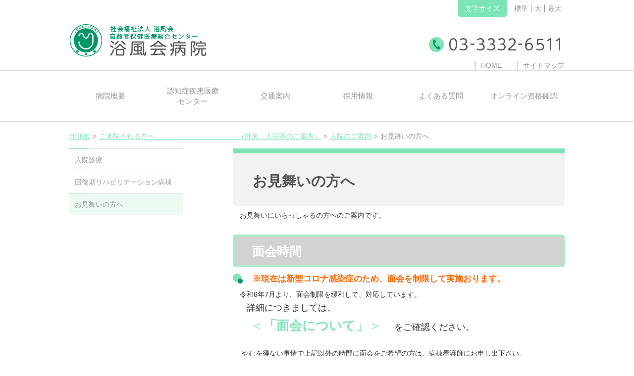

--- FILE ---
content_type: text/html
request_url: https://www.yokufu-hp.jp/omimai.html
body_size: 21142
content:
<!DOCTYPE html>
<html prefix="og: http://ogp.me/ns# fb: http://ogp.me/ns/fb#">

<head>
  <meta charset="utf-8">
  <meta http-equiv="X-UA-Compatible" content="IE=edge">
  <meta http-equiv="Content-Type" content="text/html; charset=utf-8" />
<title>お見舞いの方へ | 浴風会病院</title>
<!--{meta-header}-->
<meta name="keywords" content="杉並区、病院、認知症、浴風会、古田、東京都、採用、無料低額診療、高井戸、富士見ヶ丘" />
<meta name="description" content="浴風会病院は東京都杉並区高井戸にある高齢者医療を中心とした病院です。また、 東京都の認知症疾患医療センターの指定を受け、認知症に関する相談・診断・治療を行ってます。京王井の頭線の高井戸駅、富士見ヶ丘駅から徒歩８分程です。" />
<meta property="og:title" content="お見舞いの方へ">
<meta property="og:type" content="website">
<meta property="og:description" content="浴風会病院は東京都杉並区高井戸にある高齢者医療を中心とした病院です。また、 東京都の認知症疾患医療センターの指定を受け、認知症に関する相談・診断・治療を行ってます。京王井の頭線の高井戸駅、富士見ヶ丘駅から徒歩８分程です。">
<meta property="og:url" content="https://www.yokufu-hp.jp/omimai.html">
<meta property="og:site_name" content="浴風会病院">
<!--{/meta-header}-->







<!-- Global site tag (gtag.js) - Google Analytics -->
<script async src="https://www.googletagmanager.com/gtag/js?id=UA-36753217-3"></script>
<script>
  window.dataLayer = window.dataLayer || [];
  function gtag(){dataLayer.push(arguments);}
  gtag('js', new Date());

  gtag('config', 'UA-36753217-3');
</script>
<script type="text/javascript" src="https://www.yokufu-hp.jp/static/js/tx.js"></script>
    <link rel="stylesheet" href="https://www.yokufu-hp.jp/theme_user/00032/yokuhukai01/css/layout2.css" type="text/css" />
    <link rel="stylesheet" href="https://www.yokufu-hp.jp/theme_user/00032/yokuhukai01/css/contents.css" type="text/css" />
    <link rel="stylesheet" href="https://www.yokufu-hp.jp/theme_user/00032/yokuhukai01/css/template.css" type="text/css" />
    <link rel="stylesheet" href="https://www.yokufu-hp.jp/static/js/txg.css" type="text/css" />
    <meta content="text/html; charset=utf-8" http-equiv="Content-Type" />
    <link rel="stylesheet" href="https://www.yokufu-hp.jp/static/js/colorbox/themes/default/colorbox.css" type="text/css" />
    <link rel="stylesheet" href="https://www.yokufu-hp.jp/static/js/nivoslider/nivo-slider.css" type="text/css" />
    <link rel="stylesheet" href="https://www.yokufu-hp.jp/static/js/nivoslider/themes/default/default.css" type="text/css" />
    <script type="text/javascript" src="//ajax.googleapis.com/ajax/libs/jquery/1.8.3/jquery.min.js"></script>
    <script type="text/javascript" src="https://www.yokufu-hp.jp/theme_user/00032/yokuhukai01/js/jquery.cookie.js"></script>
    <script type="text/javascript" src="https://www.yokufu-hp.jp/theme_user/00032/yokuhukai01/js/fontsizechanger.js"></script>
    <script type="text/javascript" src="https://www.yokufu-hp.jp/theme_user/00032/yokuhukai01/js/jquery.tsukaeru.js"></script>
    <script type="text/javascript" src="https://www.yokufu-hp.jp/theme_user/00032/yokuhukai01/js/jquery-contained-sticky-scroll.js"></script>
    <script type="text/javascript" src="https://www.yokufu-hp.jp/theme_user/00032/yokuhukai01/js/jquery.easing.1.3.js"></script>
    <script type="text/javascript" src="https://www.yokufu-hp.jp/static/js/colorbox/jquery.colorbox-min.js"></script>
    <script type="text/javascript" src="https://www.yokufu-hp.jp/static/js/nivoslider/jquery.nivo.slider.js"></script>
    <script type="text/javascript" src="https://www.yokufu-hp.jp/static/js/jquery.touchSwipe.js"></script>
    <script type="text/javascript" src="https://www.yokufu-hp.jp/static/js/gdocsviewer/jquery.gdocsviewer.js"></script>
    <script type="text/javascript" src="https://www.yokufu-hp.jp/static/js/txg.js"></script>

	  
    <!--[if lt IE 9]>
    <script type="text/javascript" src="http://html5shim.googlecode.com/svn/trunk/html5.js"></script>
    <![endif]-->
    <!-- css3-mediaqueries.js for IE less than 9 -->
    <!--[if lt IE 9]>
        <script src="http://css3-mediaqueries-js.googlecode.com/svn/trunk/css3-mediaqueries.js"></script>
    <![endif]-->

</head>
<!-- layout2.html -->

<body class="layout2">
<a name="top" id="top"></a>

	<!-- header -->
    <header>
		<div id="header-comp">
			<div id="header-contents"></div>
			<div id="font-size">
				<div id="font-size-text">文字サイズ</div><!-- font-size-text -->
				<div id="font-size-btn">
					<div id="l"><a onclick="sc.fontResize('140%'); return false;" href="javascript:void(0);">最大</a></div>
					<div id="m"><a onclick="sc.fontResize('120%'); return false;" href="javascript:void(0);">大</a></div>
					<div id="s"><a onclick="sc.fontResize('100%'); return false;" href="javascript:void(0);">標準</a></div>
				</div><!-- font-size-btn -->
			</div><!-- font-size -->
		</div><!-- header-comp -->
					
		<div id="header-comp2">	
			<h1 id="site-title"><a href="/" class="image"><img src="/asset/00032/common/logo_new.png" alt="浴風会病院" /></a></h1>
			<div id="header-tel"><img src="/asset/00032/header/header-tel.png"></div>			
		</div><!-- header-comp2 -->
			
		<ul id="header-nav">
						<li><a href="/sitemap.html" class="text"><span>サイトマップ</span></a></li>
						<li><a href="/" class="text"><span>HOME</span></a></li>
					</ul>			
	</header>
	<!-- /header -->

	<nav id="groval-nav">
		<ul>
						<li><a href="/gaiyou.html" class="text"><span>病院概要</span></a></li>
						<li><a href="/section/ninchisho.html" class="text"><span>認知症疾患医療<br>センター</span></a></li>
						<li><a href="/about/access.html" class="text"><span>交通案内</span></a></li>
						<li><a href="/recruit.html" class="text"><span>採用情報</span></a></li>
						<li><a href="/faq.html" class="text"><span>よくある質問</span></a></li>
						<li><a href="/contact.html" class="text"><span>オンライン資格確認</span></a></li>
					</ul>
	</nav>

	<!-- パンクズ -->
	<!--{crumb-list}-->
	<div id="crumb-list">
						<div class="crumb-item"><a href="/">HOME</a></div>
						<div class="crumb-sepalator"><span>&gt;</span></div>
				<div class="crumb-item"><a href="/guide.html">ご来院される方へ　　　　　　　　　　　　（外来、入院等のご案内）</a></div>
						<div class="crumb-sepalator"><span>&gt;</span></div>
				<div class="crumb-item"><a href="/nyuin.html">入院のご案内</a></div>
						<div class="crumb-sepalator"><span>&gt;</span></div>
				<div class="crumb-item"><span>お見舞いの方へ</span></div>
			</div>
	<!--{/crumb-list}-->
	<!-- /パンクズ -->			
			
	<!-- contents -->
	<div id="contents">

		<!-- side -->
		<aside id="side">
			<!-- local -->
			<nav id="local">
				<ul id="sub-nav">
										<li><a href="/nyuin/nyuin.html" class="text"><span>入院診療</span></a></li>
										<li><a href="/kaihukukiriha.html" class="text"><span>回復期リハビリテーション病棟</span></a></li>
										<li><a href="/omimai.html" class="text active"><span>お見舞いの方へ</span></a></li>
									</ul>
			</nav>
			<!-- /local -->

			<!-- side-contents -->
			<div id="side-contents">
				<!--{blog-side}-->
				<!--{/blog-side}-->
				
			</div>
			<!-- /side-contents -->
		</aside>
		<!-- /side -->

		<!-- main-contents -->
		<div id="main-contents">
			<h3>お見舞いの方へ</h3>
<p>　お見舞いにいらっしゃるの方へのご案内です。</p>
<p>&nbsp;</p>
<h4>面会時間</h4>
<h6><span style="color: rgb(255, 102, 0);">※現在は新型コロナ感染症のため、面会を制限して実施おります。</span></h6>
<p>　令和6年7月より、面会制限を緩和して、対応しています。</p>
<p>　　<span style="font-size: 18px;">詳細につきましては、</span></p>
<p><span style="font-size: 18px;">　　</span><a href="http://www.yokufu-hp.jp//asset/00032/R6.11menkainituiteosiraseyou.pdf" target="_blank"><span style="font-size: 26px;">＜<strong>「面会について」</strong>＞</span></a><span style="font-size: 26px;">　</span><span style="font-size: 18px;">をご確認ください。</span></p>
<p>&nbsp;</p>
<p>　 やむを得ない事情で上記以外の時間に面会をご希望の方は、病棟看護師にお申し出下さい。</p>
<p>　病室内でのご飲食や携帯電話のご使用、また、小さいお子様連れのお見舞いはご遠慮下さい。</p>
<p>&nbsp;</p>
<p>&nbsp;</p>
<h4>来院される方へのお願い</h4>
<p>　他の患者さんにご迷惑のかからないよう、院内での大声や大きな荷物の持ち込みなどはご遠慮下さい。</p>
<p>　他の病室・記録室・処置室等に入らないようにお願い致します。</p>
<p>　正面玄関は、平日午後5時30分(土曜日は午後12時)に閉鎖致します。</p>
<p>　ご参考に <a href="/nyuin/nyuin.html" ><strong>入院のご案内 ＞ 入院診療</strong></a> をご覧ください。</p>
<p>&nbsp;</p>
<p><span style="color: rgb(255, 0, 0);">　※</span> 日曜・祝日は終日閉鎖</p>
<p>　正面玄関閉鎖中は「時間外出入口」をご利用ください。</p>
<p>&nbsp;</p>
		</div>
		<!-- /main-contents -->

						
	</div>
	<!-- /contents -->

	<!-- ページトップへ ======================== -->
	<div id="toPageTop"><a href="#top"><img src="/asset/shared/layout/page-up.png" alt="このページの先頭へ"></a></div>
	<!-- /ページトップへ ======================== -->	
			
	<!-- footer -->
	<footer>
			<div id="footer-menu">
								<div class="menu-item"><a href="/privacy.html" class="text"><span>個人情報保護法</span></a></div>
							</div>
							
		<div id="footer-contents">
			<table id="footer-layout-table1" cellspacing="0" cellpadding="0" border="0">
    <tbody>
        <tr>
            <td class="footer-layout-table1-td250">
            <ul>
                <li><span style="color: rgb(255, 0, 255);"><span style="font-weight: bold;"><a href="/guide.html" ><span style="color: rgb(255, 153, 204);">来院される方へ</span></a></span></span></li>
                <li><a href="/guide/shoshin.html" >初診の方へ</a></li>
                <li><a href="/guide/saishin.html" >再診の方へ</a></li>
                <li><a href="/guide/n-guidance.html" >認知症疾患医療センターの受診について</a></li>
                <li><a href="/guide/noudock.html" >脳ドックのご案内</a></li>
                <li><a href="/guide/others.html" >健康診査等のご案内</a></li>
            </ul>
            <ul>
                <li><span style="font-weight: bold; color: #ee937e">入院のご案内</span></li>
                <li><a href="/nyuin/nyuin.html" >入院診療</a></li>
                <li><a href="/omimai.html" >お見舞いの方へ</a></li>
            </ul>
            </td>
            <td class="footer-layout-table1-td150">
            <ul>
                <li><span style="font-weight: bold; color: #e9c100">診療科</span></li>
                <li><a href="/section/shoshingairai.html" >初診外来</a></li>
                <li><a href="/section/naika.html" >内科</a></li>
                <li><a href="/hatsunetsu.html" >発熱外来</a></li>
                <li><a href="/section/seishinka.html" >精神科</a></li>
                <li><a href="/section/seikeigeka.html" >整形外科</a></li>
                <li><a href="/section/ganka.html" >眼科</a></li>
                <li><a href="/section/rehabilitation.html" >リハビリテーション科</a></li>
                <li><a href="/section/shika.html" >歯科</a></li>
                <li><a href="/section/others.html#hifu">皮膚科</a></li>
                <li><a href="/section/others.html#jibi">耳鼻いんこう科</a></li>
                <li><a href="/section/others.html#hinyo">泌尿器科</a></li>
            </ul>
            </td>
            <td class="footer-layout-table1-td150">
            <ul>
                <li><span style="font-weight: bold; color: #4db12d">部門</span></li>
                <li><a href="/section/kangobu.html" >看護部</a></li>
                <li><a href="/section/rinshoukensabu.html" >検査部</a></li>
                <li><a href="/section/eiyoukanrishitsu.html" >栄養管理室</a></li>
                <li><a href="/section/yakuzaika.html" >薬剤科</a></li>
                <li><a href="/section/soudan.html" >医療相談・支援室</a></li>
                <li><a href="/section/renkei.html" >医療連携室</a></li>
                <li><a href="/section/zaitaku.html" >在宅医療介護支援室</a></li>
                <li><a href="/section/kenshin.html" >健診センター</a></li>
            </ul>
            </td>
            <td class="footer-layout-table1-td260">
            <ul>
                <li><span style="font-weight: bold; color: #6c9cda">医療機関の方へ</span></li>
                <li><a href="/medical/iryoukikan_mrict.html" >MRI、CT画像検査のご案内</a></li>
                <li><a href="/gaiyou.html" >病院概要</a></li>
                <li><a href="/about/access.html" >交通案内</a></li>
                <li><a href="/about/greeting.html" >院長挨拶</a></li>
                <li><a href="/about/overview.html" >概要と理念</a></li>
                <li><a href="/about/news.html" >お知らせ</a></li>
                <li><a href="/about/renkei-news.html" >医療連携ニュース</a></li>
                <li><a href="/about/volunteer.html" >ボランティア活動</a></li>
                <li><a href="/about/facilities.html" >フロアガイド</a></li>
                <li><a href="/about/history.html" >浴風会病院のあゆみ</a></li>
                <li><a href="/about/renkei_iryou.html" >連携医療機関</a></li>
                <li><a href="/faq.html" >よくある質問</a></li>
                <li><a href="/sitemap.html" >サイトマップ</a></li>
            </ul>
            </td>
            <td class="footer-layout-table1-td190">
            <ul>
                <li><span style="font-weight: bold; color: #5eb1d9">採用情報</span></li>
                <li><a href="/form_saiyou.html" >採用応募フォーム</a></li>
            </ul>
            <ul>
                <li><span style="font-weight: bold; color: #a491e2">交通案内</span></li>
                <li><a href="/about/access.html" >所在地・アクセス</a></li>
            </ul>
            <ul>
                <li><span style="font-weight: bold; color: #a6917c">高齢者保健医療センター</span></li>
                <li><a target="_blank" href="http://yokufu-hp.jp/sogo_center.html">ごあいさつ・施設概要</a></li>
            </ul>
            </td>
        </tr>
    </tbody>
</table>
<p>&nbsp;</p>
<table id="footer-layout2" cellspacing="0" cellpadding="0" border="0">
    <tbody>
        <tr>
            <td id="footer-layout2-td">
            <table id="footer-layout-table2" cellspacing="0" cellpadding="0" border="0">
                <tbody>
                    <tr>
                        <td class="footer-layout-table2-td150">
                        <ul>
                            <li><span style="font-weight: bold; color: #c89ceb">浴風会本部</span></li>
                            <li><a target="_blank" href="http://www.yokufuukai.or.jp">社会福祉法人浴風会</a></li>
                        </ul>
                        <ul>
                            <li><span style="font-weight: bold; color: #7de4b7">養護老人ホーム</span></li>
                            <li><a target="_blank" href="http://www.yokufuukai.or.jp/yokufuuen/">浴風園</a></li>
                        </ul>
                        <ul>
                            <li><span style="font-weight: bold; color: #7de5b4">軽費老人ホーム</span></li>
                            <li><a target="_blank" href="http://www.yokufuukai.or.jp/syoufu_en/index.html">松風園</a></li>
                            <li><a target="_blank" href="http://www.yokufuukai.or.jp/care_house/index.html">浴風会ケアハウス</a></li>
                            <li>&nbsp;</li>
                        </ul>
                        </td>
                        <td class="footer-layout-table2-td160">
                        <ul>
                            <li><span style="font-weight: bold; color: #f9b554">特別養護老人ホーム</span></li>
                            <li><a target="_blank" href="http://www.yokufuukai.or.jp/nanyo_en/index.html">南陽園</a></li>
                            <li><a target="_blank" href="http://www.yokufuukai.or.jp/nanyo_en/index.html#B002">第二南陽園</a></li>
                            <li><a target="_blank" href="http://www.yokufuukai.or.jp/nanyo_en/index.html#B003">第三南陽園</a></li>
                        </ul>
                        <ul>
                            <li><span style="font-weight: bold; color: #f8b44f">グループホーム</span></li>
                            <li><a target="_blank" href="http://www.yokufuukai.or.jp/himawari/index.html">グループホームひまわり</a></li>
                        </ul>
                        </td>
                        <td class="footer-layout-table2-td210">
                        <ul>
                            <li><span style="font-weight: bold; color: #ff91bf">在宅福祉・地域サービス事業</span></li>
                            <li><a target="_blank" href="http://www.yokufuukai.or.jp/nanyo_zaitaku/index.html">南陽園在宅サービスセンター</a></li>
                            <li><a target="_blank" href="http://www.yokufuukai.or.jp/nanyo2_zaitaku/index.html">第二南陽園在宅サービスセンター</a></li>
                            <li><a target="_blank" href="http://www.yokufuukai.or.jp/care24/index.html">地域包括支援センター(ケア24)</a></li>
                            <li><a target="_blank" href="http://www.yokufuukai.or.jp/kyotaku/index.html">居宅介護支援事業所</a></li>
                            <li><a target="_blank" href="http://www.yokufuukai.or.jp/helper_st/index.html">ヘルパーステーション</a></li>
                            <li><a target="_blank" href="http://www.yokufuukai.or.jp/call/index.html">介護支え合い電話相談室</a></li>
                        </ul>
                        </td>
                        <td class="footer-layout-table2-td120">
                        <ul>
                            <li><span style="font-weight: bold; color: #ff91c0">病院・老健</span></li>
                            <li><a href="/" >浴風会病院</a></li>
                            <li><a target="_blank" href="https://www.yokufuukai.or.jp/facility/kunugi.html">老健くぬぎ</a></li>
                        </ul>
                        </td>
                        <td class="footer-layout-table2-td250">
                        <ul>
                            <li><span style="font-weight: bold; color: #ca9ce7">研究・研修事業</span></li>
                            <li><a target="_blank" href="http://www.dcnet.gr.jp">認知症介護研究・研修東京センター</a></li>
                            <li><a href="#">浴風会ケアスクール</a></li>
                        </ul>
                        </td>
                    </tr>
                </tbody>
            </table>
            </td>
        </tr>
    </tbody>
</table>
<p>&nbsp;</p>
<p style="font-size: 120%; color: #949293; text-align: center"><span style="font-weight: bold">社会福祉法人浴風会　浴風会病院</span>　〒168-8535　東京都杉並区高井戸西1-12-1</p>
<p style="font-size: 120%; text-align: center">代表電話 03-3332-6511（9:00～17:30）　FAX 03-3332-7671</p>
<p>&nbsp;</p>
<p style="font-size: 120%; color: #949293; text-align: center"><span style="color: #039662">Copyright c 2015 yokufukai-hospital. All rights reserved.</span></p>
<p>&nbsp;</p>
		</div>
				
	</footer>
    <!-- /footer -->

				
	<!--{log-footer}-->
<script type="text/javascript" src="/static/js/track.js"></script>
<script type="text/javascript"><!--
track('/track');
//--></script>
<noscript>
<img src="/track?url=%2Fomimai.html&amp;ua=Mozilla%2F5.0%20%28Macintosh%3B%20Intel%20Mac%20OS%20X%2010_15_7%29%20AppleWebKit%2F537.36%20%28KHTML%2C%20like%20Gecko%29%20Chrome%2F131.0.0.0%20Safari%2F537.36%3B%20ClaudeBot%2F1.0%3B%20%2Bclaudebot%40anthropic.com%29&amp;js=0" alt="アクセス解析" />
</noscript>

<!--{/log-footer}-->    <div id="fb-root"></div>
</body>

</html>

--- FILE ---
content_type: text/css
request_url: https://www.yokufu-hp.jp/theme_user/00032/yokuhukai01/css/layout2.css
body_size: 4640
content:
@charset "UTF-8";
/* 	2nd page / subpage+subnav  */
#contents {
  width: 1000px;
  margin: 0px auto 50px auto;
  padding: 0px 0px 0px 0px;
  color: #333333;
  clear: both;
}

#contents:after {
  content: ".";
  display: block;
  height: 0;
  clear: both;
  visibility: hidden;
}


#side {
  float: left;
  width: 230px;
  padding: 0px;
  margin: 0px; }
#side #side-contents {
    width: 230px;
    margin: 0px; 
}

nav#local ul#sub-nav {
	width: 100%;
  list-style: none;
  margin: 0px 0px 20px 0px;
  padding: 0px; 
}

nav#local ul#sub-nav li {
    display: block;
    margin: 0px 0px 0px 0px;
}

nav#local ul#sub-nav li a {

}
    nav#local ul#sub-nav li a,
    nav#local ul#sub-nav li .text:link,
    nav#local ul#sub-nav li .text:visited {
      display: block;
		color: #949494;
	padding: 14px 0px 12px 11px;
	background-image: url(../img/sub-nav-top.gif);
	background-repeat: no-repeat;
	background-position: left top;
}

      nav#local ul#sub-nav li a:hover, nav#local ul#sub-nav li a:active, nav#local ul#sub-nav li a.active,
      nav#local ul#sub-nav li .text:link:hover,
      nav#local ul#sub-nav li .text:link:active,
      nav#local ul#sub-nav li .text:link.active,
      nav#local ul#sub-nav li .text:visited:hover,
      nav#local ul#sub-nav li .text:visited:active,
      nav#local ul#sub-nav li .text:visited.active {
		  background-color: #ecfaf1;
	background-image: url(../img/sub-nav-top.gif);
	background-repeat: no-repeat;
	background-position: left top;
}


#main-contents {
  width: 670px;
  margin: 0 auto;
	float: right;
	padding: 0px;
}
.layout4 #main-contents {
  width: 1000px;
	float: none;

}

#crumb-list {
  color: #939393;
  font-size: 100%;
  margin: 0px auto;
  padding: 20px 0px 15px 0px;
	width: 1000px;
}
#crumb-list:after {
  content: ".";
  display: block;
  height: 0;
  clear: both;
  visibility: hidden;
}

#crumb-list .crumb-item {
    float: left; 
}
  #crumb-list .crumb-sepalator {
    float: left; 
}
  #crumb-list .crumb-sepalator span {
    margin: 0 5px; 
}
  #crumb-list a {
    text-decoration: underline;
}
    #crumb-list a:hover {
      text-decoration: none; 
}

/* topics */
#main-contents .topic-headline-section.content-primary {
	margin-left: 0px;
	margin-right: 0px;
  margin-bottom: 0px;
	border: 1px solid #d9d9d9;

  /**/ }
  #main-contents .topic-headline-section.content-primary .thp_headline-ul {
    margin: 0;
    padding: 0px 0px 5px 0px;
    height: 350px;
    overflow: auto;
    list-style: none;
	  background-color: #ffffff;
}
#main-contents .topic-headline-section.content-primary .thp_headline-ul:after {
  content: ".";
  display: block;
  height: 0;
  clear: both;
  visibility: hidden;
}


  #main-contents .topic-headline-section.content-primary h3.topic-title_dt {
    background: transparent;
    font-size: 100%;
    border-radius: 0;
    padding: 10px 0 10px 20px;
    margin: 0;
    text-shadow: none;
    box-shadow: none;
    border: none;
    outline: none;
    height: auto;
	  font-weight: bold;
    text-align: left; 
	  color: #313131;
}
    #main-contents .topic-headline-section.content-primary h3.topic-title_dt:before, #main-contents .topic-headline-section.content-primary h3.topic-title_dt:after {
      display: none; }
    #main-contents .topic-headline-section.content-primary h3.topic-title_dt .date {
		color: #fe9a1e;
		margin-bottom: 9px;
		text-decoration: none;
		display: block;
}
  #main-contents .topic-headline-section.content-primary .thp_topic-link {
    border: 0;
    white-space: initial;
	  color: #313131;
    display: block; }
  #main-contents .topic-headline-section.content-primary .thp_topic-link H3{
	  color: #313131;
}

    #main-contents .topic-headline-section.content-primary .thp_topic-link:hover {
      background: url(../img/topic-arrow.png) no-repeat 98% center rgba(248, 248, 248,1); 
}
  #main-contents .topic-headline-section.content-primary .topic-text_dd {
    font-weight: normal;
    font-size: 12px;
	  color: #313131;
    padding: 0 10px 15px 20px; 
}
  #main-contents .topic-headline-section.content-primary li {
	  border-bottom: 1px solid #d9d9d9;
}



/*===========表02：追加===========*/
.hyo02{
width:1000px;
border-collapse:collapse;
border:1px solid #949494;
}
.hyo02 th{
width:80px;
padding: 5px;
background-color:#f9f9f9;
border:1px solid #949494;
text-align:center;
}
.hyo02 td{
/*width:auto;*/
padding:5px;
border:1px solid #949494;
}
/*===========表02：追加===========*/

--- FILE ---
content_type: text/css
request_url: https://www.yokufu-hp.jp/theme_user/00032/yokuhukai01/css/contents.css
body_size: 34061
content:
@charset "UTF-8";
/*	common
---------------------- */
a:link {
  color: #7fe5b6;
  text-decoration: none; }

a:visited {
  color: #7fe5b6; }

a:hover {
  color: #7fe5b6; }

a img {
  border: none; }

p {
  margin: 0px 0px 5px;
  padding: 0px; }

img {
	padding: 0px;
	margin: 0px;
	vertical-align: bottom;
}


table {
  font-size: inherit;
  /* not IE */
  font: 100%;
  /* IE */ }

#main-contents a:hover img, #side-contents a:hover img {
  opacity: 0.7;
  filter: alpha(opacity=70);
  -ms-filter: "alpha(opacity=70 )"; }


a:focus {
  outline: none; }

a {
  overflow: hidden; }

#main-contents .twtr-widget h3 {
  background-image: none;
  font-size: medium;
  margin: 0px;
  padding: 0px;
  font-weight: normal;
  height: auto;
  width: auto; }

#main-contents .twtr-widget h4 {
  font-size: medium;
  font-weight: normal;
  background-image: none;
  margin: 0px;
  padding: 0px;
  height: auto;
  width: auto; }

.error {
  background: #ff6699;
  padding: 20px;
  text-align: center; }

.render-mode-switch {
  font-size: 40px !important;
  text-align: center;
  color: #FFF;
  background-color: #333;
  padding-top: 40px;
  padding-bottom: 40px; }

/* HTML5用 */
header, footer, nav, section, article, figure, aside, main {
  display: block; }

.txg-tgallery-wrapper img {
  border: 3px solid #ccc; }

.txg-tgallery-wrapper td {
  vertical-align: top;
  padding: 0 5px; }

.scrollFixIt {
  color: #666;
  margin-right: 3px; }

/* スマホ用 */
.thp_pc-none {
  display: block; }

.googlemap {
  display: inline-block; }

/*ギャラリー調整*/
#cboxTitle {
  background: rgba(255, 255, 255, 0.8);
  bottom: 28px !important; }

img.qrcode {
  border: 1px solid #cccccc; }

/* Design
----------------------- */
body {
  font-family: "ヒラギノ角ゴ Pro W3", "Hiragino Kaku Gothic Pro","メイリオ", Meiryo, Osaka, "ＭＳ Ｐゴシック", "MS PGothic", sans-serif;
  line-height: 1.4;
  margin: 0;
  padding: 0;
  width: 100%;
  font-size: 14px;
  color: #333333;
}
  body.layout5 {
    background: none; }

.layout5 #main-contents {
  width: 94%;
  margin: 0;
  padding: 3%; }



/* header
----------------------- */
header {
  width: 100%;
  margin: 0px auto;
	padding: 0px;
  display: block;
}

header #header-comp{
	width: 1000px;
	padding: 0px;
	margin: 0px auto;
}
header #header-comp:after {
  content: ".";
  display: block;
  height: 0;
  clear: both;
  visibility: hidden;
}


  header #header-contents {
	width: 770px;
    margin: 0px;
    padding: 8px 0px 5px 0px;
	  float: left;
	  color: #949494;
}


/* =========================== */
/* フォントサイズ変更　　     */
/* =========================== */
#font-size {
	width: 216px;
	list-style-type: none;
	display: block;
	float: right;
	padding-top: 0px;
	padding-right: 0px;
	padding-bottom: 0px;
	padding-left: 0px;
	margin-top: 0px;
	margin-right: 0px;
	margin-bottom: 0px;
	margin-left: 0px;

}
#font-size:after {
  content: ".";
  display: block;
  height: 0;
  clear: both;
  visibility: hidden;
}
#font-size-text{
	width: 100px;
	height: 27px;
	float: left;
	font-size: 14px;
	color: #ffffff;
	text-align: center;
	padding-top: 8px;
	padding-left: 0px;
	padding-right: 0px;
	padding-bottom: 0px;
	margin: 0px;
	background-color: #7de4b7;
  border-radius: 0px 0px 8px 8px;
  -webkit-border-radius: 0px 0px 8px 8px;
  -moz-border-radius: 0px 0px 8px 8px;
	
}

#font-size-btn{
	float: right;
	padding: 0px 0px 0px 0px;
	margin: 0px;

}

#font-size #s {
	float: right;
	margin-right: 0px;
	margin-left: 0px;
	margin-top: 8px;
	margin-bottom: 0px;
	padding: 0px;
	display: block;
}
#font-size #s A{
	font-size: 14px;
	color: #949494;
	border-right: 1px solid #949494;
	padding: 0px 6px 0px 6px;

}
#font-size #s a:hover{
	text-decoration: underline;
	color: #7fe2b6;
}
#font-size #m {
	float: right;
	margin-right: 0px;
	margin-left: 0px;
	margin-top: 8px;
	margin-bottom: 0px;
	padding: 0px;
	display: block;

}
#font-size #m A{
	font-size: 14px;
	color: #949494;
	border-right: 1px solid #949494;
	padding: 0px 6px 0px 6px;
}
#font-size #m a:hover{
	text-decoration: underline;
	color: #7fe2b6;
}
#font-size #l {
	float: right;
	margin-right: 0px;
	margin-left: 0px;
	margin-top: 8px;
	margin-bottom: 0px;
	padding: 0px;
	display: block;
}
#font-size #l A{
	font-size: 14px;
	color: #949494;
	padding: 0px 6px 0px 6px;
}
#font-size #l a:hover{
	text-decoration: underline;
	color: #7fe2b6;
}



header #header-comp2{
	clear: both;
	width: 1000px;
	padding: 14px 0px 0px 0px;
	margin: 0 auto;
	
}
header #header-comp2:after {
  content: ".";
  display: block;
  height: 0;
  clear: both;
  visibility: hidden;
}

 header #site-title {
	  float: left;
    padding: 0px;
    margin: 0px;
}

header #header-tel{
	  float: right;
    padding: 26px 8px 0px 0px;
    margin: 0px;

}

/* header navigation */
#header-nav {
	clear: both;
	width: 1000px;
  padding: 8px 0px 0px 0px;
  list-style: none;
  margin: 0px auto; 
}
#header-nav:after {
  content: ".";
  display: block;
  height: 0;
  clear: both;
  visibility: hidden;
}

#header-nav li {
	display: block;
	float: right;
	padding: 0px;
	margin: 0px 0px 0px 30px;
}

#header-nav li a {
	display: block;
	padding: 0px 0px 0px 10px;
    margin: 0px;
    text-decoration: none;
	color: #949494;
	border-left: 3px solid #dcdcdc;
}
#header-nav li a:hover, #header-nav li a:active, #header-nav li a.active {
	border-left: 3px solid #7ee4b5;
	text-decoration: underline;
}




/* global Navigation
----------------------- */
/* grobal Navigation */
#groval-nav {
  clear: both;
  width: 100%;
  margin: 0px;
  padding: 0px;
  display: block;
  clear: both;
	border-top: 1px solid #dcdcdc;
	border-bottom: 1px solid #dcdcdc;

}
.layout1 #groval-nav {
	border-bottom: 1px none #dcdcdc;
}
#groval-nav:after {
  content: ".";
  display: block;
  height: 0;
  clear: both;
  visibility: hidden;
}


#groval-nav ul {
    width: 1000px;
    text-align: center;
    margin: 0px auto;
    padding: 0px 0px 0px 0px;
     display:block;
    list-style: none;
	font-weight: normal;
}
#groval-nav ul li {
      float: left;
      width: 167px;
      text-align: center;
     display:block;
      padding: 0px;
	margin: 0px;
}
#groval-nav ul li:first-child,#groval-nav ul li:last-child {
      width: 166px;
}

#groval-nav ul li a.text {
   color: #959595;
   text-decoration: none;
      display:table-cell;
    text-align: center;
   font-weight: normal;
	vertical-align: middle;
      width: 166px;
   margin: 0px;
	height: 102px;
   padding: 0px 0px 0px 0px; 
	font-size: 110%;
}
#groval-nav ul li a.text:hover, #groval-nav ul li a.text:active, #groval-nav ul li a.text.active {
	background-image: url(../img/main-menu-bg1.gif),url(../img/main-menu-bg2.gif);
	background-repeat: no-repeat,repeat-x;
	background-position: left top,left top;
}

/* =========================== */
/* ページコンテンツのタイトル         */
/* =========================== */	
#main-contents h3 {
	font-size: 210%;
	color: #535353;
	font-weight: bold;
	margin-top: 0px;
	margin-right: 0px;
	margin-bottom: 10px;
	margin-left: 0px;
	padding-top: 35px;
	padding-right: 0px;
	padding-bottom: 30px;
	padding-left: 40px;
	border-top: 10px solid #7ee3b7;
	background-color: #f2f2f2;
  border-radius: 0px 0px 8px 8px;
  -webkit-border-radius: 0px 0px 8px 8px;
  -moz-border-radius: 0px 0px 8px 8px;
}
#main-contents h3 a{
	color: #535353;
	text-decoration: underline;
}
	
#main-contents h4 {
	font-size: 180%;
	color: #ffffff;
	background-color: #d2d2d2;
	font-weight: bold;
	margin-top: 0px;
	margin-right: 0px;
	margin-bottom: 10px;
	margin-left: 0px;
	padding-top: 13px;
	padding-right: 0px;
	padding-bottom: 10px;
	padding-left: 35px;
	border: 4px solid #a9eccb;
  border-radius: 5px;
  -webkit-border-radius: 5px;
  -moz-border-radius: 5px;

	}
#main-contents h4 a{
	color: #ffffff;
	text-decoration: underline;
}
	
/* =========================== */
/* ページコンテンツの見出し2   */
/* =========================== */	
#main-contents h5 {
	font-size: 140%;
	color: #535353;
	margin-top: 0px;
	margin-right: 0px;
	margin-bottom: 10px;
	margin-left: 0px;
	font-weight: bold;
	padding-top: 18px;
	padding-right: 0px;
	padding-bottom: 15px;
	padding-left: 40px;
	border-top: 3px solid #7ee4b5;
	border-bottom: 3px solid #7ee4b5;
	}
#main-contents h5 a{
	color: #535353;
	text-decoration: underline;
}

#main-contents h6 {
	font-size: 120%;
	font-weight: bold;
	color: #545454;
	margin-top: 0px;
	margin-right: 0px;
	margin-bottom: 10px;
	margin-left: 0px;
	padding-top: 2px;
	padding-right: 0px;
	padding-bottom: 1px;
	padding-left: 40px;
	background-image: url(../img/h6.png);
	background-repeat: no-repeat;
	background-position: left center;
	}
#main-contents h6 a{
	color: #545454;
}

#main-contents #sitemap-section h4 {
	font-size: 180%;
	color: #ffffff;
	background-color: #d2d2d2;
	font-weight: bold;
	margin-top: 0px;
	margin-right: 0px;
	margin-bottom: 10px;
	margin-left: 0px;
	padding-top: 0px;
	padding-right: 0px;
	padding-bottom: 0px;
	padding-left: 0px;
	border: 4px solid #a9eccb;
  border-radius: 5px;
  -webkit-border-radius: 5px;
  -moz-border-radius: 5px;
}

  #main-contents #sitemap-section h4 a {
	padding-top: 13px;
	padding-right: 0px;
	padding-bottom: 10px;
	padding-left: 35px;
    display: block;
}
    #main-contents #sitemap-section h4 a:hover {

}
#main-contents #sitemap-section .box ul {
  margin: -1 0 2 0;
  padding: 0 0 0 1; }
  #main-contents #sitemap-section .box ul li {
    list-style-type: none;
    text-decoration: none;
    margin: 0;
}
    #main-contents #sitemap-section .box ul li a {
	color: #39352b;
      display: block;
      padding: 0.5em 0.3em;
      border-bottom: dotted 1px #ccc; }
      #main-contents #sitemap-section .box ul li a:hover {
        background-color: #7de4b7;
	color: #39352b;
}


/* =========================== */
/* ページトップへ            　*/
/* =========================== */
#toPageTop {
	clear: both;
	width: 1000px;
	padding: 0px;
	margin: 0px auto;
	display: block;
	text-align: right;
}
#toPageTop img {
	padding: 0px;
	margin: 0px;
	vertical-align: bottom;
}

/* =========================== */
/* フッター                     */
/* =========================== */
footer{
	clear: both;
	background-color: #e6faf1;
	border-top: 3px solid #7ee3b7;
}

/* フッターメニュー */
DIV#footer-menu {
	width: 1000px;
	text-align: center;
	padding:0px;
	margin: 0px auto;
	clear: both;
	}
DIV#footer-menu:after {
  content: ".";
  display: block;
  height: 0;
  clear: both;
  visibility: hidden;
}


#footer-menu DIV.menu-item {
	float: left;
	display: block;
	padding: 0px;
	margin: 0px 0px 0px 0px;
}

#footer-menu DIV.menu-item a{
	color: #939594;
	display: block;
	text-decoration: none;
	padding: 6px 10px 0px 10px;
	border-left: 3px solid #dbdddc;
}
#footer-menu DIV.menu-item a:hover{
		text-decoration: underline;
	border-left: 3px solid #7ee3b7;

}

/* フッターコンテンツ領域 */
#footer-contents {
	width: 1000px;
	color: #7c7e7d;
	font-size: 90%;
	margin-top: 0px;
	margin-right: auto;
	margin-bottom: 0px;
	margin-left: auto;
	clear: both;
	padding: 40px 0px 10px 0px;
	}

/* ドキュメントビュー用
----------------------- */
.txg-doclist ul {
  list-style-type: none; }

.txg-doclist li {
  list-style-type: none;
  margin-bottom: 0.5em;
  border-bottom: 1px dotted #5c4930; }

a.txg-doclist-link,
a.txg-doclist-embed {
  padding-left: 20px;
  padding-top: 5px;
  background: transparent url(../icons/icon_txt.gif) no-repeat center left; }

a.txg-doclist-link[href$='.pdf'],
a.txg-doclist-embed[href$='.pdf'] {
  background: transparent url(../icons/icon_pdf.gif) no-repeat center left; }

a.txg-doclist-link[href$='.xls'],
a.txg-doclist-embed[href$='.xls'] {
  background: transparent url(../icons/icon_xls.gif) no-repeat center left; }

a.txg-doclist-link[href$='.xlsx'],
a.txg-doclist-embed[href$='.xlsx'] {
  background: transparent url(../icons/icon_xls.gif) no-repeat center left; }

a.txg-doclist-link[href$='.doc'],
a.txg-doclist-embed[href$='.doc'] {
  background: transparent url(../icons/icon_doc.gif) no-repeat center left; }

a.txg-doclist-link[href$='.docx'],
a.txg-doclist-embed[href$='.docx'] {
  background: transparent url(../icons/icon_doc.gif) no-repeat center left; }

a.txg-doclist-link[href$='.ppt'],
a.txg-doclist-embed[href$='.ppt'] {
  background: transparent url(../icons/icon_pps.gif) no-repeat center left; }

a.txg-doclist-link[href$='.pptx'],
a.txg-doclist-embed[href$='.pptx'] {
  background: transparent url(../icons/icon_pps.gif) no-repeat center left; }

a.txg-doclist-link[href$='.zip'],
a.txg-doclist-embed[href$='.zip'] {
  background: transparent url(../icons/icon_archive.gif) no-repeat center left; }

a.txg-doclist-link[href$='.rar'],
a.txg-doclist-embed[href$='.rar'] {
  background: transparent url(../icons/icon_archive.gif) no-repeat center left; }

/* お問い合わせフォーム
----------------------- */
#tx_form_0 {
  margin: 0;
  padding: 0;
  display: block; }

#mailform-section {
  margin: 0;
  color: #333333; }

#mailform-section div.form-layout {
  display: block;
  margin: 0 auto; }
  #mailform-section div.form-layout div.form-items {
    width: 100%;
    background-color: #eeeeee;
    margin: 0 auto; }
    #mailform-section div.form-layout div.form-items div.form-item {
      clear: both;
      border-bottom: solid 1px #ccc; }
      #mailform-section div.form-layout div.form-items div.form-item:after {
        content: ".";
        display: block;
        height: 0;
        clear: both;
        visibility: hidden; }
      #mailform-section div.form-layout div.form-items div.form-item:first-child {
        border-top: solid 1px #ccc; }
      #mailform-section div.form-layout div.form-items div.form-item div.label {
        float: left;
        width: calc(25% - 2%);
        text-align: left;
        vertical-align: top;
        font-size: 10pt;
        padding: 9px 1% 0 1%;
        color: #333333; }
      #mailform-section div.form-layout div.form-items div.form-item div.field {
        float: left;
        background: #fff;
        width: calc(75% - 2%);
        text-align: left;
        vertical-align: top;
        padding: 8px 1% 8px 1%; }
        #mailform-section div.form-layout div.form-items div.form-item div.field p.description {
          margin: 3px 0px 0px 0px;
          font-size: 9pt; }
    #mailform-section div.form-layout div.form-items .field-textarea {
      width: 99%;
      border-radius: 5px;
      -webkit-border-radius: 5px;
      -moz-border-radius: 5px;
      border: 1px solid #ccc; }
#mailform-section input.input-text {
  border-radius: 5px;
  -webkit-border-radius: 5px;
  -moz-border-radius: 5px;
  width: 100%;
  border: 1px solid #ccc;
  height: 30px; }
#mailform-section textarea.input-textarea {
  border-radius: 5px;
  -webkit-border-radius: 5px;
  -moz-border-radius: 5px;
  border: 1px solid #ccc; }
#mailform-section input.input-select {
  border: 1px solid #ccc; }
#mailform-section .required {
  color: red;
  font-weight: normal; }
#mailform-section .error {
  background-color: #fcf;
  padding: 0px;
  text-align: left; }
#mailform-section .error-message {
  color: #f00; }
#mailform-section .completion-message {
  border: 1px solid #ccc;
  padding: 30px; }
#mailform-section div.submitee {
  clear: both;
  text-align: center; }
  #mailform-section div.submitee button {
    cursor: pointer;
    border-width: 0px;
    height: 51px;
    width: 144px;
    margin-top: 5px;
    border-radius: 5px;
    background: #7de4b7; }
    #mailform-section div.submitee button:hover {
      background: #7de4b7;
      transition: 0.5s; }
    #mailform-section div.submitee button span {
      color: #ffffff;
      font-size: 180%; }
#mailform-section input[type=radio], #mailform-section input[type=checkbox] {
  display: inline-block;
  margin-right: 6px;
  display: none;
  margin: 0; }
  #mailform-section input[type=radio] + label, #mailform-section input[type=checkbox] + label {
    position: relative;
    display: inline-block;
    margin-right: 12px;
    cursor: pointer;
    padding: 0 0 0 20px; }
    #mailform-section input[type=radio] + label:hover, #mailform-section input[type=checkbox] + label:hover {
      color: #7de4b7; }
    #mailform-section input[type=radio] + label::before, #mailform-section input[type=checkbox] + label::before {
      content: "";
      position: absolute;
      top: 50%;
      left: 0;
      -moz-box-sizing: border-box;
      box-sizing: border-box;
      display: block;
      width: 14px;
      height: 14px;
      margin-top: -7px;
      background: #FFF; }
  #mailform-section input[type=radio]:checked + label::after, #mailform-section input[type=checkbox]:checked + label::after {
    content: "";
    position: absolute;
    top: 50%;
    -moz-box-sizing: border-box;
    box-sizing: border-box;
    display: block; }
#mailform-section label input[type=checkbox] {
  display: inline-block; }
#mailform-section input[type=radio] + label::before {
  border: 1px solid #666;
  border-radius: 30px; }
#mailform-section input[type=radio]:checked + label::after {
  left: 5px;
  width: 8px;
  height: 8px;
  margin-top: -4px;
  margin-left: -2px;
  background: #7de4b7;
  border-radius: 8px; }
#mailform-section input[type=checkbox] + label::before {
  border: 1px solid #666; }
#mailform-section input[type=checkbox]:checked + label::after {
  left: 3px;
  width: 16px;
  height: 8px;
  margin-top: -8px;
  border-left: 3px solid #7de4b7;
  border-bottom: 3px solid #7de4b7;
  -webkit-transform: rotate(-45deg);
  -ms-transform: rotate(-45deg);
  transform: rotate(-45deg); }






/*koページ一覧パーツ*/
#main-contents .txg-subpagelist1 .txg-subpagelist-wrapper {
  text-decoration: none;
  color: #4d4d4d; }
  #main-contents .txg-subpagelist1 .txg-subpagelist-wrapper a {
    text-decoration: none;
    color: #4d4d4d; }
    #main-contents .txg-subpagelist1 .txg-subpagelist-wrapper a:hover {
      text-decoration: underline; }
  #main-contents .txg-subpagelist1 .txg-subpagelist-wrapper .txg-subpagelist {
    overflow: hidden;
    margin: 0 auto 10px auto;
    padding: 0 0 0 10px;
    display: block; }
    @media screen and (max-width: 599px) {
      #main-contents .txg-subpagelist1 .txg-subpagelist-wrapper .txg-subpagelist {
        padding: 0px; } }
    #main-contents .txg-subpagelist1 .txg-subpagelist-wrapper .txg-subpagelist li {
      list-style: none;
      border: 1px solid #c0c0c0;
      background-color: #fff;
      position: relative;
      margin: 1%;
      width: 47%;
      height: auto; }
      #main-contents .txg-subpagelist1 .txg-subpagelist-wrapper .txg-subpagelist li:nth-child(odd) {
        float: left;
        clear: left; }
        @media screen and (max-width: 599px) {
          #main-contents .txg-subpagelist1 .txg-subpagelist-wrapper .txg-subpagelist li:nth-child(odd) {
            float: none;
            clear: both; } }
      #main-contents .txg-subpagelist1 .txg-subpagelist-wrapper .txg-subpagelist li:nth-child(even) {
        float: right;
        clear: right; }
        @media screen and (max-width: 599px) {
          #main-contents .txg-subpagelist1 .txg-subpagelist-wrapper .txg-subpagelist li:nth-child(even) {
            float: none;
            clear: both; } }
      @media screen and (max-width: 599px) {
        #main-contents .txg-subpagelist1 .txg-subpagelist-wrapper .txg-subpagelist li {
          width: auto; } }
      #main-contents .txg-subpagelist1 .txg-subpagelist-wrapper .txg-subpagelist li .txg-subpagelist-item {
        display: block;
        overflow: hidden; }
        #main-contents .txg-subpagelist1 .txg-subpagelist-wrapper .txg-subpagelist li .txg-subpagelist-item:after {
          content: ".";
          display: block;
          height: 0;
          clear: both;
          visibility: hidden; }
        #main-contents .txg-subpagelist1 .txg-subpagelist-wrapper .txg-subpagelist li .txg-subpagelist-item .txg-subpagelist-title {
          margin: 0;
          padding: 5px 0px 5px 5px;
          border-left: 5px solid #7de4b7;
          min-height: 23px;
          display: block;
          clear: both;
          width: 100%;
          color: #7de4b7; }
          #main-contents .txg-subpagelist1 .txg-subpagelist-wrapper .txg-subpagelist li .txg-subpagelist-item .txg-subpagelist-title a {
            display: block;
            padding: 0 0 0 5px;
            font-weight: medium;
            font-size: 120%; }
        #main-contents .txg-subpagelist1 .txg-subpagelist-wrapper .txg-subpagelist li .txg-subpagelist-item .txg-subpagelist-texts {
          margin: 5px 10px 10px 15px;
          clear: left; }
          #main-contents .txg-subpagelist1 .txg-subpagelist-wrapper .txg-subpagelist li .txg-subpagelist-item .txg-subpagelist-texts .txg-subpagelist-text1 {
            display: block; }
          #main-contents .txg-subpagelist1 .txg-subpagelist-wrapper .txg-subpagelist li .txg-subpagelist-item .txg-subpagelist-texts .txg-subpagelist-text2 {
            display: block; }
          #main-contents .txg-subpagelist1 .txg-subpagelist-wrapper .txg-subpagelist li .txg-subpagelist-item .txg-subpagelist-texts .txg-subpagelist-text3 {
            display: block; }
        #main-contents .txg-subpagelist1 .txg-subpagelist-wrapper .txg-subpagelist li .txg-subpagelist-item .txg-subpagelist-linktext {
          clear: left;
          color: #ffffff;
          border-radius: 5px;
          z-index: 10;
          padding: 0;
          float: none;
          margin: 10px;
          min-height: 18px; }
          #main-contents .txg-subpagelist1 .txg-subpagelist-wrapper .txg-subpagelist li .txg-subpagelist-item .txg-subpagelist-linktext a {
            color: #ffffff;
            display: block;
            float: none;
            text-align: center;
            overflow: hidden;
            padding: 1px 3px 0;
            background-color: #7de4b7; }
            #main-contents .txg-subpagelist1 .txg-subpagelist-wrapper .txg-subpagelist li .txg-subpagelist-item .txg-subpagelist-linktext a:hover {
              background-color: #7de4b7; }
          #main-contents .txg-subpagelist1 .txg-subpagelist-wrapper .txg-subpagelist li .txg-subpagelist-item .txg-subpagelist-linktext .txg-subpagelist-bullet {
            display: none; }
        #main-contents .txg-subpagelist1 .txg-subpagelist-wrapper .txg-subpagelist li .txg-subpagelist-item .txg-subpagelist-image {
          margin: 10px; }
          #main-contents .txg-subpagelist1 .txg-subpagelist-wrapper .txg-subpagelist li .txg-subpagelist-item .txg-subpagelist-image a {
            display: block; }
          #main-contents .txg-subpagelist1 .txg-subpagelist-wrapper .txg-subpagelist li .txg-subpagelist-item .txg-subpagelist-image img {
            display: block;
            max-width: 100%;
            height: auto; }
    #main-contents .txg-subpagelist1 .txg-subpagelist-wrapper .txg-subpagelist .txg-subpagelist-image-no .txg-subpagelist-title {
      width: auto; }
#main-contents .txg-subpagelist2 .txg-subpagelist-wrapper {
  text-decoration: none;
  color: #4d4d4d;
  margin-bottom: 50px; }
  #main-contents .txg-subpagelist2 .txg-subpagelist-wrapper a {
    text-decoration: none;
    color: #4d4d4d; }
    #main-contents .txg-subpagelist2 .txg-subpagelist-wrapper a:hover {
      text-decoration: underline; }
  #main-contents .txg-subpagelist2 .txg-subpagelist-wrapper .txg-subpagelist {
    overflow: hidden;
    margin: 0 auto 10px auto;
    padding: 0;
    display: block; }
    #main-contents .txg-subpagelist2 .txg-subpagelist-wrapper .txg-subpagelist li {
      border-bottom: 1px solid #c0c0c0;
      list-style: none;
      position: relative;
      width: 48%;
      height: auto; }
      #main-contents .txg-subpagelist2 .txg-subpagelist-wrapper .txg-subpagelist li:nth-child(odd) {
        float: left;
        clear: left; }
        @media screen and (max-width: 699px) {
          #main-contents .txg-subpagelist2 .txg-subpagelist-wrapper .txg-subpagelist li:nth-child(odd) {
            float: none;
            clear: both; } }
      #main-contents .txg-subpagelist2 .txg-subpagelist-wrapper .txg-subpagelist li:nth-child(even) {
        float: right;
        clear: right; }
        @media screen and (max-width: 699px) {
          #main-contents .txg-subpagelist2 .txg-subpagelist-wrapper .txg-subpagelist li:nth-child(even) {
            float: none;
            clear: both; } }
      @media screen and (max-width: 699px) {
        #main-contents .txg-subpagelist2 .txg-subpagelist-wrapper .txg-subpagelist li {
          width: auto; } }
      #main-contents .txg-subpagelist2 .txg-subpagelist-wrapper .txg-subpagelist li .txg-subpagelist-item {
        display: block;
        padding: 15px 0; }
        #main-contents .txg-subpagelist2 .txg-subpagelist-wrapper .txg-subpagelist li .txg-subpagelist-item:after {
          content: ".";
          display: block;
          height: 0;
          clear: both;
          visibility: hidden; }
        #main-contents .txg-subpagelist2 .txg-subpagelist-wrapper .txg-subpagelist li .txg-subpagelist-item .txg-subpagelist-title {
          display: block;
          clear: both;
          padding: 0 0 10px; }
          #main-contents .txg-subpagelist2 .txg-subpagelist-wrapper .txg-subpagelist li .txg-subpagelist-item .txg-subpagelist-title a {
            display: block;
            padding: 0;
            font-weight: bold;
            font-size: 115%; }
        #main-contents .txg-subpagelist2 .txg-subpagelist-wrapper .txg-subpagelist li .txg-subpagelist-item .txg-subpagelist-texts {
          clear: left;
          float: left;
          width: 70%; }
          #main-contents .txg-subpagelist2 .txg-subpagelist-wrapper .txg-subpagelist li .txg-subpagelist-item .txg-subpagelist-texts .txg-subpagelist-text1 {
            display: block; }
          #main-contents .txg-subpagelist2 .txg-subpagelist-wrapper .txg-subpagelist li .txg-subpagelist-item .txg-subpagelist-texts .txg-subpagelist-text2 {
            display: block; }
          #main-contents .txg-subpagelist2 .txg-subpagelist-wrapper .txg-subpagelist li .txg-subpagelist-item .txg-subpagelist-texts .txg-subpagelist-text3 {
            display: block; }
        #main-contents .txg-subpagelist2 .txg-subpagelist-wrapper .txg-subpagelist li .txg-subpagelist-item .txg-subpagelist-linktext {
          z-index: 10;
          padding: 0;
          float: right;
          margin: 0;
          min-height: 18px;
          right: 0;
          bottom: 20px; }
          #main-contents .txg-subpagelist2 .txg-subpagelist-wrapper .txg-subpagelist li .txg-subpagelist-item .txg-subpagelist-linktext a {
            display: block;
            text-align: center;
            overflow: hidden;
            padding: 7px 15px;
            color: #ffffff;
            background: #333; }
            #main-contents .txg-subpagelist2 .txg-subpagelist-wrapper .txg-subpagelist li .txg-subpagelist-item .txg-subpagelist-linktext a:hover {
              background: #666; }
          #main-contents .txg-subpagelist2 .txg-subpagelist-wrapper .txg-subpagelist li .txg-subpagelist-item .txg-subpagelist-linktext .txg-subpagelist-bullet {
            display: none; }
        #main-contents .txg-subpagelist2 .txg-subpagelist-wrapper .txg-subpagelist li .txg-subpagelist-item .txg-subpagelist-image {
          display: none; }
    #main-contents .txg-subpagelist2 .txg-subpagelist-wrapper .txg-subpagelist .txg-subpagelist-image-no .txg-subpagelist-title {
      width: auto; }

/* サイド デフォルト */
#side .txg-subpagelist-wrapper, #side .txg-subpagelist-wrapper a {
  text-decoration: none;
  color: #4d4d4d; }

#side .txg-subpagelist-wrapper:hover, #side .txg-subpagelist-wrapper a:hover {
  text-decoration: underline; }

#side ul.txg-subpagelist {
  overflow: hidden;
  margin: 0 auto 10px auto;
  padding: 0;
  display: block; }

#side ul.txg-subpagelist li {
  list-style: none;
  border: 1px solid #c0c0c0;
  background-color: #fff;
  position: relative;
  float: left;
  margin: 1%;
  width: 98%;
  display: block;
  overflow: hidden;
  padding-bottom: 5px; }

#side ul.txg-subpagelist .txg-subpagelist-title {
  margin: 5px 0 0 5px;
  padding: 5px 0px 0px 5px;
  border-left: 5px solid #002e73;
  min-height: 23px; }

#side .txg-subpagelist-image-no .txg-subpagelist-title {
  width: 240px; }

#side .txg-subpagelist-title a {
  display: block;
  padding: 0 0 0 5px;
  font-weight: medium;
  font-size: 15px; }

#side .txg-subpagelist-texts {
  width: 100px;
  height: 82px; }

#side .txg-subpagelist-image img {
  position: absolute;
  right: 10px;
  top: 10px;
  width: 85px;
  border: 1px solid #c0c0c0;
  background-color: #eaeaea; }

#side .txg-subpagelist-linktext {
  overflow: hidden;
  position: absolute;
  right: 10px;
  bottom: 10px;
  width: 85px;
  height: 18px;
  border: 1px solid #c0c0c0;
  background-color: #eaeaea; }

#side .txg-subpagelist-bullet {
  margin: 3px 2px 0px 3px;
  display: block;
  font-size: 10px;
  line-height: 10px;
  float: left;
  width: 10px;
  height: 10px;
  padding: 1px;
  color: #fff;
  background-color: #002e73;
  text-align: center;
  -moz-border-radius: 0.3em;
  -webkit-border-radius: 0.3em;
  border-radius: 0.3em;
  -moz-border-radius: 3px;
  -webkit-border-radius: 3px;
  border-radius: 3px; }

#side .txg-subpagelist-linktext {
  -moz-border-radius: 0.3em;
  -webkit-border-radius: 0.3em;
  border-radius: 0.3em;
  -moz-border-radius: 3px;
  -webkit-border-radius: 3px;
  border-radius: 3px; }

#side .txg-subpagelist-linktext a {
  display: block;
  float: left;
  width: 65px;
  height: 15px;
  text-align: center;
  overflow: hidden;
  padding-top: 2px; }

#side .txg-subpagelist-nav {
  margin: 0px auto 10px;
  color: #8080a7;
  font-size: 14px; }

#side .txg-subpagelist-nav td {
  padding: 0 4px; }

#side .txg-subpagelist-nav a {
  font-size: 14px;
  color: #008000; }

/* お知らせ一覧ページ */
#main-contents .topic-list-section .thp_topic-list-ul {
  margin: 0;
  padding: 0;
  list-style: none; }
#main-contents .topic-list-section h3.topic-title_dt {
  background: transparent;
  color: #333;
  font-size: 120%;
  border-radius: 0;
  padding: 10px 0 10px 0;
  margin: 0;
  text-shadow: none;
  box-shadow: none;
  border: none;
  outline: none;
  height: auto;
  text-align: left; }
  #main-contents .topic-list-section h3.topic-title_dt:before, #main-contents .topic-list-section h3.topic-title_dt:after {
    display: none; }
  #main-contents .topic-list-section h3.topic-title_dt .date {
    font-size: 80%; }
#main-contents .topic-list-section .thp_topic-link {
  border: 0;
  white-space: initial;
  display: block; }
  #main-contents .topic-list-section .thp_topic-link:hover {
    background: #eee;
    background: url(../img/topic-arrow.png) no-repeat 98% center rgba(204, 204, 204, 0.5); }
#main-contents .topic-list-section .ui-icon {
  background-color: #108178; }
#main-contents .topic-list-section .topic-text_dd {
  font-weight: normal;
  color: #333;
  padding: 0 10px 15px 0; }
#main-contents .topic-list-section li {
  border-bottom: dotted 1px #ccc; }
  #main-contents .topic-list-section li:last-child {
    border-bottom: none; }

#footer-contents ul{
	padding: 0px;
	margin: 19px 0px 0px 0px;
	list-style: none;
	line-height: 1.5;
	
}
#footer-contents ul:first-child{
	margin: 0px 0px 0px 0px;
}

#footer-contents ul a{
	color: #7d7d7b;
	text-decoration: none;
}


#footer-contents #footer-layout-table1{
	
}
#footer-contents #footer-layout-table1 .footer-layout-table1-td250{
	width: 250px;
	vertical-align: top;
	
}
#footer-contents #footer-layout-table1 .footer-layout-table1-td150{
	width: 150px;
	vertical-align: top;
	
}
#footer-contents #footer-layout-table1 .footer-layout-table1-td260{
	width: 260px;
	vertical-align: top;
	
}
#footer-contents #footer-layout-table1 .footer-layout-table1-td190{
	width: 190px;
	vertical-align: top;
	
}

#footer-contents #footer-layout2{
	width: 100%;
	background-color: #ffffff;
}
#footer-contents #footer-layout2-td{
	vertical-align:top;
	padding: 25px 0px 25px 30px;
}

#footer-contents #footer-layout-table2{
	
}
#footer-contents #footer-layout-table2 .footer-layout-table2-td150{
	width: 150px;
	vertical-align: top;
	
}
#footer-contents #footer-layout-table2 .footer-layout-table2-td160{
	width: 160px;
	vertical-align: top;
	
}
#footer-contents #footer-layout-table2 .footer-layout-table2-td210{
	width: 210px;
	vertical-align: top;
	
}
#footer-contents #footer-layout-table2 .footer-layout-table2-td120{
	width: 120px;
	vertical-align: top;
	
}
#footer-contents #footer-layout-table2 .footer-layout-table2-td250{
	width: 250px;
	vertical-align: top;
	
}

#footer-contents #footer-layout-table2 ul{
	padding: 0px;
	margin: 0px 0px 0px 0px;
	list-style: none;
	line-height: 1.5;
	font-size: 100%;
	
}


